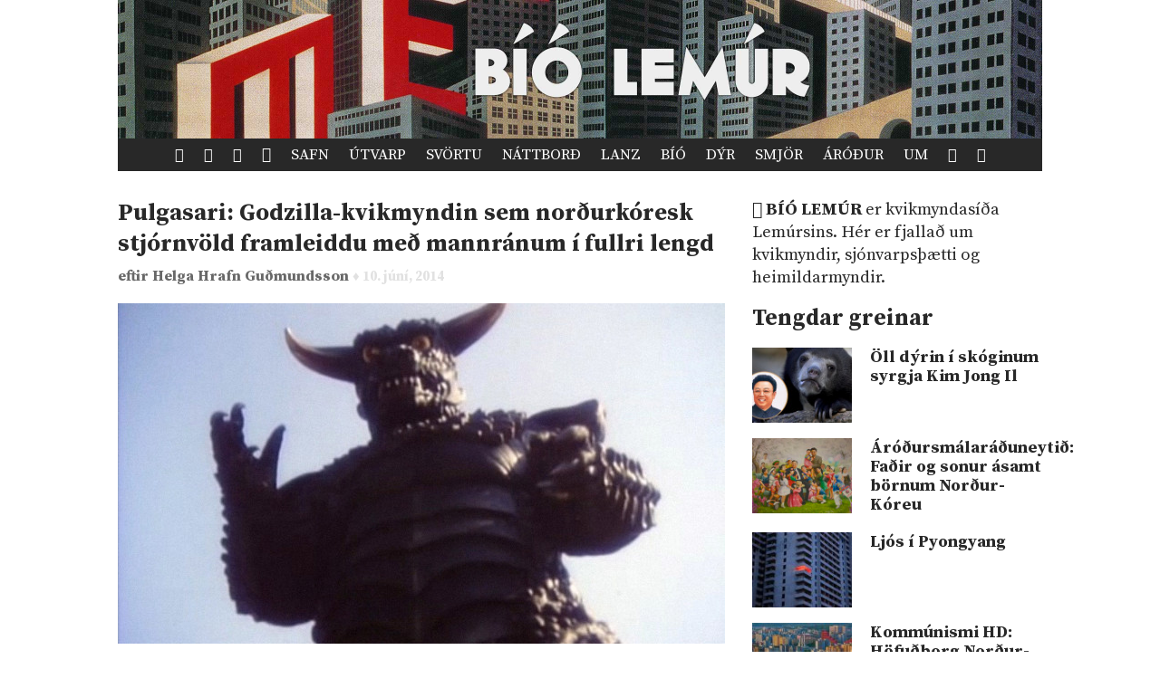

--- FILE ---
content_type: text/html; charset=UTF-8
request_url: https://www.lemurinn.is/2014/06/10/pulgasari-godzilla-kvikmyndin-sem-nordurkoresk-stjornvold-framleiddu-med-mannranum-i-fullri-lengd/
body_size: 8066
content:
<!DOCTYPE html>

    <!--HTML by Sveinbjörn Þórðarson-->
    <!--Make sure this renders correctly in the steaming turd that is IE -->
    <!--[if lt IE 7]> <html lang="is" class="lt-ie9 lt-ie8 lt-ie7"> <![endif]-->
    <!--[if IE 7]> <html lang="is" class="lt-ie9 lt-ie8"> <![endif]-->
    <!--[if IE 8]> <html lang="is" class="lt-ie9"> <![endif]-->
    <!--[if gt IE 8]><!--><html lang="is"><!--<![endif]-->

    <head>
        <title>Pulgasari: Godzilla-kvikmyndin sem norðurkóresk stjórnvöld framleiddu með mannránum í fullri lengd | Lemúrinn</title>
        
        <!-- META -->
        <meta http-equiv="Content-Type" content="text/html; charset=UTF-8">
        <meta http-equiv="Content-Language" content="is">
        <meta charset="utf-8">
        <meta name="viewport" content="width=device-width, initial-scale=1">

        <!-- FB META -->
        
            <meta property="og:title" content="Pulgasari: Godzilla-kvikmyndin sem norðurkóresk stjórnvöld framleiddu með mannránum í fullri lengd">
        <meta property="og:site_name" content="Lemúrinn">  
        <meta property="og:type" content="article"> 
        <meta property="fb:app_id" content="186476388086986">
        <meta property="og:image" content="https://lemurinn.is/wp-content/uploads/2014/06/kY3xUala3IrGFZE4zQqYvoD9J3A-670x376.jpg">
        <meta property="og:description" content="">  
        <meta property="og:url" content="https://lemurinn.is/2014/06/10/pulgasari-godzilla-kvikmyndin-sem-nordurkoresk-stjornvold-framleiddu-med-mannranum-i-fullri-lengd/">
        <meta property="article:published_time" content="2014-06-10T17:17:49+00:00">
        <link rel="image_src" href="https://lemurinn.is/wp-content/uploads/2014/06/kY3xUala3IrGFZE4zQqYvoD9J3A-670x376.jpg">
 
        <meta property="og:locale" content="is_IS">
        
        <!-- STYLES -->
        <link rel="stylesheet" type="text/css" media="all" href="https://lemurinn.is/wp-content/themes/lemur2013/style.css">                
        
        <!-- FONTS -->
        <link href="https://fonts.gstatic.com" rel="preconnect" crossorigin>
        <link href="https://fonts.googleapis.com/css2?family=Source+Serif+Pro:ital,wght@0,400;0,700;1,400&display=swap" rel="stylesheet">

        <!-- RSS, icons, etc. -->
        <link rel="alternate" type="application/rss+xml" title="RSS-veita Lemúrsins" href="https://lemurinn.is/feed/">
        <link rel="apple-touch-icon" type="image/png" href="https://lemurinn.is/wp-content/themes/lemur2013/assets/images/lemur-apple-icon.png">
        <link rel="shortcut icon" type="image/x-icon" href="https://lemurinn.is/wp-content/themes/lemur2013/assets/images/favico.ico">
        
        <!-- WP HEADER -->
        <link rel='stylesheet' id='wp-block-library-css'  href='https://lemurinn.is/wp-includes/css/dist/block-library/style.min.css?ver=5.5.15' type='text/css' media='all' />
<style id='wp-block-library-inline-css' type='text/css'>
.has-text-align-justify{text-align:justify;}
</style>
<link rel="https://api.w.org/" href="https://lemurinn.is/wp-json/" /><link rel="alternate" type="application/json" href="https://lemurinn.is/wp-json/wp/v2/posts/32419" /><link rel="canonical" href="https://lemurinn.is/2014/06/10/pulgasari-godzilla-kvikmyndin-sem-nordurkoresk-stjornvold-framleiddu-med-mannranum-i-fullri-lengd/" />
<link rel="alternate" type="application/json+oembed" href="https://lemurinn.is/wp-json/oembed/1.0/embed?url=https%3A%2F%2Flemurinn.is%2F2014%2F06%2F10%2Fpulgasari-godzilla-kvikmyndin-sem-nordurkoresk-stjornvold-framleiddu-med-mannranum-i-fullri-lengd%2F" />
<link rel="alternate" type="text/xml+oembed" href="https://lemurinn.is/wp-json/oembed/1.0/embed?url=https%3A%2F%2Flemurinn.is%2F2014%2F06%2F10%2Fpulgasari-godzilla-kvikmyndin-sem-nordurkoresk-stjornvold-framleiddu-med-mannranum-i-fullri-lengd%2F&#038;format=xml" />
<style type='text/css'>img#wpstats{display:none}</style>        
        <!-- SCRIPTS -->
        <link href="https://ajax.googleapis.com" rel="preconnect" crossorigin>
        <script src="https://ajax.googleapis.com/ajax/libs/jquery/1.9.0/jquery.min.js"></script>
        <script src="https://lemurinn.is/wp-content/themes/lemur2013/assets/js/jquery.fancybox.pack.js" defer></script>
        
        <!--[if lt IE 9]>
            <script src="//html5shiv.googlecode.com/svn/trunk/html5.js"></script>
            <link rel="stylesheet" type="text/css" media="all" href="https://lemurinn.is/wp-content/themes/lemur2013/style-lt-ie9.css">  
        <![endif]-->
        <!--[if lte IE 7]>
            <script src="https://lemurinn.is/wp-content/themes/lemur2013/assets/js/lte-ie7.js"></script>
        <![endif]-->
        
    </head>
    
    
    <body class="post-template-default single single-post postid-32419 single-format-standard bio forsida">
        
        <div id="fb-root"></div>
        
        <div class="wrap">
            
            <header class="header">
                
                                <div>           
                    <a href="https://lemurinn.is/bio" class="logo" title="Aftur á forsíðu">
                        <div class="facebook-like">
                            <div class="fb-like" data-href="https://facebook.com/lemurinn" data-send="false" data-width="120" data-show-faces="false" data-colorscheme="light" data-layout="button_count"></div>
                        </div>
                    </a>
                
                                    </div>
                
                <nav class="nav">
                    <ul>
                        <li><a href="https://lemurinn.is/" title="Fara á forsíðu"><i class="icon-home"></i></a></li>
                        <li><a href="https://lemurinn.is/timalina" title="Tímalína Lemúrsins: Farðu á flakk um tímann!"><i class="icon-hour-glass"></i></a></li>
                        <li><a href="https://lemurinn.is/lemurskort" title="Lemúrskortið: Farðu á flakk um heiminn!"><i class="icon-earth"></i></a></li>
                        <li><a href="https://lemurinn.is/myndaalbum" title="Myndaalbúm Lemúrsins"><i class="icon-camera"></i></a></li>
                        <li><a href="https://lemurinn.is/greinasafn" title="Greinasafn Lemúrsins er fullt af skemmtilegu efni">Safn</a></li>
                        <!--<li><a href="https://lemurinn.is/myndaalbum" title="Myndaalbúm Lemúrsins">Albúmið</a></li>-->
                        <li><a href="https://lemurinn.is/utvarp" title="Útvarp Lemúr: Útvarpsþættir Lemúrsins">Útvarp</a></li>
                        <li><a href="https://lemurinn.is/svortu" title="Svörtu síðurnar: Allt á sviði hryllings og viðbjóðs">Svörtu</a></li>
                        <!--<li><a href="https://lemurinn.is/langtiburtistan" title="Langtíburtistan: Miðausturlandablogg Lemúrsins">Langtíburtistan</a></li>-->
                        <!--<li><a href="https://lemurinn.is/sudrid" title="Suðrið: Rómanska Ameríka á Lemúrnum">Suðrið</a></li>
                        <li><a href="https://lemurinn.is/babel" title="Babelsturninn: Hugmyndasögublogg Lemúrsins">Babel</a></li>-->
                        <li><a href="https://lemurinn.is/nattbord" title="Náttborðið: Bókablogg Lemúrsins">Náttborð</a></li>
                        <li><a href="https://lemurinn.is/lanztidindi" title="Lanztíðindi: Úrklippusafn Lemúrsins">Lanz</a></li>
                        <li><a href="https://lemurinn.is/bio" title="Bíó Lemúr: Hreyfimyndablogg Lemúrsins">Bíó</a></li>
                        <li><a href="https://lemurinn.is/kvikindin" title="Kvikindin: Dýrasíða Lemúrsins">Dýr</a></li>
                        <li><a href="https://lemurinn.is/smjorfjall" title="Smjörfjall sögunnar: Gamanmál fortíðarinnar">Smjör</a></li>
                        <li><a href="https://lemurinn.is/arodursmal" title="Áróðursmálaráðuneytið">Áróður</a></li>
                        <li><a href="https://lemurinn.is/um" title="Um Lemúrinn">Um</a></li>
                        <li><a href="https://lemurinn.is/?random&amp;cachebuster=736360649" title="Teningunum er kastað. Grein af handahófi."><i class="icon-dice"></i></a></li>
                        <li><a href="https://lemurinn.is/leita" title="Leita á Lemúrnum"><i class="icon-search"></i></a></li>
                        
                    </ul>
                </nav>

            </header>
            
            <div class="content">
                                <div class="grid gutter collapse720">
                    
                    <div class="col s2of3 main">

    
        <div class="post clear single post-32419 type-post status-publish format-standard has-post-thumbnail hentry category-bio category-forsida tag-1980-1990 tag-godzilla tag-kim-jong-il tag-kvikmyndir tag-nordur-korea tag-pulgasari" id="post_32419">
        
    	    <h2>
    <a href="https://lemurinn.is/2014/06/10/pulgasari-godzilla-kvikmyndin-sem-nordurkoresk-stjornvold-framleiddu-med-mannranum-i-fullri-lengd/">
        Pulgasari: Godzilla-kvikmyndin sem norðurkóresk stjórnvöld framleiddu með mannránum í fullri lengd    </a>
</h2>


<div class="post-meta grid">
    
    <div class="col s2of3 author-box">
        eftir
	    <a class="author" href="https://lemurinn.is/author/helgi/" title="Greinar eftir Helga Hrafn Guðmundsson">
	        Helga Hrafn Guðmundsson 
	    </a> 
	    <span class="post-date">
	        ♦ 10. júní, 2014	    </span>
	</div>
	
		<div class="col s1of3 facebook-like">
	    <div class="fb-like" data-action="like" data-href="https://lemurinn.is/2014/06/10/pulgasari-godzilla-kvikmyndin-sem-nordurkoresk-stjornvold-framleiddu-med-mannranum-i-fullri-lengd/" data-send="false" data-width="60" data-show-faces="false" data-colorscheme="light" data-layout="button_count"></div>
    </div>
        
</div>


<div class="featured-image">
    
        
    <a href="https://lemurinn.is/wp-content/uploads/2014/06/kY3xUala3IrGFZE4zQqYvoD9J3A.jpg" title="Pulgasari: Godzilla-kvikmyndin sem norðurkóresk stjórnvöld framleiddu með mannránum í fullri lengd">
        <img width="670" height="376" src="https://lemurinn.is/wp-content/uploads/2014/06/kY3xUala3IrGFZE4zQqYvoD9J3A-670x376.jpg" class="image wp-post-image" alt="Pulgasari: Godzilla-kvikmyndin sem norðurkóresk stjórnvöld framleiddu með mannránum í fullri lengd" loading="lazy" title="Pulgasari: Godzilla-kvikmyndin sem norðurkóresk stjórnvöld framleiddu með mannránum í fullri lengd" srcset="https://lemurinn.is/wp-content/uploads/2014/06/kY3xUala3IrGFZE4zQqYvoD9J3A-670x376.jpg 670w, https://lemurinn.is/wp-content/uploads/2014/06/kY3xUala3IrGFZE4zQqYvoD9J3A-300x168.jpg 300w, https://lemurinn.is/wp-content/uploads/2014/06/kY3xUala3IrGFZE4zQqYvoD9J3A-1024x576.jpg 1024w, https://lemurinn.is/wp-content/uploads/2014/06/kY3xUala3IrGFZE4zQqYvoD9J3A.jpg 1280w" sizes="(max-width: 670px) 100vw, 670px" />    </a>
</div>
    	    
        	<div class="post-content">
        	    <p>Kim Jong-il, fyrrum leiðtogi Norður-Kóreu, var mikill kvikmyndaáhugamaður. Árið 1978 leist honum illa á kvikmyndalífið í landinum og fór því að stunda mannrán á suðurkóresku kvikmyndagerðarfólki til að pína það til að gera fyrir sig bíómyndir. <a href="http://lemurinn.is/2014/06/10/nordurkoresk-stjornvold-pindu-sudurkoreskan-leikstjora-til-ad-gera-godzilla-eftirhermu/">Lesið nánar um það hér.</a></p>
<p>&nbsp;</p>
<p>Við hverfum nú aftur til miðalda í Kóreu. Í kringum árið 1000 var þar lénsveldi og konungar af Goryeoættinni stjórnuðu landinu með harðri hendi. Þessi tími var sögusvið skrímslamyndar sem kom út árið 1985 í Alþýðulýðveldinu Norður-Kóreu. Myndin hét Pulgasari. Leikstjóri hennar var Suður-Kóreumaðurinn <strong>Shin Sang-​​ok</strong>, en stjórnvöld handsömuðu hann í Hong Kong og fluttu nauðugan til Norður-Kóreu.</p>
<p>&nbsp;</p>
<p>Hér getum við séð þessa mynd í fullri lengd. Hún er furðu skemmtileg og vel gerð:</p>
<p>&nbsp;</p>
<p class="youtube-placeholder"><img src="https://img.youtube.com/vi/eCKSR0JArUQ/hqdefault.jpg" alt="Vídjó"><a class="clickable" onClick="jQuery(this).parent().html(yt_link('eCKSR0JArUQ', ''));"></a></p>
<p>&nbsp;</p>
<p>Kóngurinn drottnar yfir þegnum sínum og pínir almúgann sem býr við sult og óhamingju. Gamall járnsmiður er sendur í fangelsi þó hann sé saklaus með öllu. Hann býr til litla dúkku úr hrísgrjónum á meðan hann situr í steininum.</p>
<p>&nbsp;</p>
<p>Járnsmiðurinn hafði starfað í áratugi við að smíða leikföng fyrir ríka bændur. Dúkkan er hálfgert skrímsli, minnir á litla eðlu. Síðasta ósk gamla mannsins áður en hann deyr er að dúkkan bjargi fátæklingunum úr hinni miklu ánauð og þrældómi.</p>
<p>&nbsp;</p>
<p>En það er galdur í þessari hrísgrjónadúkku.</p>
<p>&nbsp;</p>
<p>Þegar dóttir járnsmiðsins stoppar upp í göt á slitnum bændalörfum stingur hún sig á títuprjón. Blóðdropar leka ofan á eðluna og við það lifnar hún við. Hún byrjar strax að háma í sig títuprjóna og nálar. Greinilega málmæta.</p>
<p>&nbsp;</p>
<p>Og furðuskepna þessi vex úr grasi á ógnarmiklum hraða með því að háma í sig járn. Litla sæta veran breytist í gríðarlega stórt skrímsli sem minnir mikið á godzillu í japönskum kvikmyndum.</p>
<p>&nbsp;</p>
<p>Lýður landsins hefur fengið sig fullsaddan á yfirgangi vonda konungsins gerir uppreisn. Kóngur telur sig geta valtað yfir vesalingana með her sínum. En þá birtist skrímslið, málmétandi eðlan, og hjálpar almúganum í bardögum við hin illu yfirvöld.</p>
<p>&nbsp;</p>
<p>Þessi mynd, Pulgasari, er auðvitað á margan hátt myndlíking um kommúnismann, samtakamátt lýðsins gegn vondum yfirvöldum, auðvaldsdrottnurum.</p>
<p>&nbsp;</p>
<p>Bíómyndir eru mikilvægt áróðurstól fyrir þá sem vilja beita slíku. Og í Norður-Kóreu er líklega mesta áróðursmaskína veraldar. Kommúnistastjórnin sem þar situr, nú með Kim Jong-un í fararbroddi, er eitt einangraðasta og furðulegasta land í heiminum. Það eru margar þverstæður í Norður-Kóreu.</p>
<p>&nbsp;</p>
<p>Góða skrímslið Pulgasari barðist við vondan og spilltan einræðiskóng til að frelsa lýðinn. En maður getur ekki betur séð en að leiðtogar Norður-Kóreu séu alveg jafn slæmir og sá vondi kóngur í fyrrnefndri bíómynd og borgarar landsins búi við gífurlegt harðræði.</p>
<p>&nbsp;</p>
<p>Og raunar er endirinn á þessari mynd Pulgasari furðulegur. Þegar kóngurinn er dauður eftir að hafa kramist undir súlu í konungshöll sinni þegar skrímslið réðst þar inn er ófreskjan góða hyllt sem þjóðhetja.</p>
<p>&nbsp;</p>
<p>En eftir uppreisnina snýst hún hins vegar gegn þjóðinni. Verður eigingjörn og fer að éta verkfæri og aðra verðmæta járnhluti. Þjóðin lendir aftur í hungursneyð. Nokkuð óvænt lýsing á ástandinu í Norður-Kóreu eins og það hefur þróast. En myndin endar samt vel.</p>
<p>&nbsp;</p>
<p>Þegar dóttir gamla járnsmiðsins grátbiður skrímslið, sem liggur pakksatt á meltunni, að fara í megrun sér það að sér. Skrímslið breytist í stein og hrynur til grunna.</p>
        	</div>
        	
        	<div class="post-footer">                                              
    <div class="flokkar">
        <strong>Flokkar:&nbsp;&nbsp;</strong><a href="https://lemurinn.is/tag/1980-1990/" rel="tag">1980-1990</a>&nbsp; <a href="https://lemurinn.is/tag/godzilla/" rel="tag">godzilla</a>&nbsp; <a href="https://lemurinn.is/tag/kim-jong-il/" rel="tag">Kim Jong-Il</a>&nbsp; <a href="https://lemurinn.is/tag/kvikmyndir/" rel="tag">kvikmyndir</a>&nbsp; <a href="https://lemurinn.is/tag/nordur-korea/" rel="tag">Norður-Kórea</a>&nbsp; <a href="https://lemurinn.is/tag/pulgasari/" rel="tag">Pulgasari</a>    </div>

    <div class="fb-like" data-href="https://lemurinn.is/2014/06/10/pulgasari-godzilla-kvikmyndin-sem-nordurkoresk-stjornvold-framleiddu-med-mannranum-i-fullri-lengd/" data-send="false" data-action="like" data-width="670" data-show-faces="false" data-colorscheme="light" data-layout="standard"></div>

    <div class="comments">
        <div class="fb-comments" data-href="https://lemurinn.is/2014/06/10/pulgasari-godzilla-kvikmyndin-sem-nordurkoresk-stjornvold-framleiddu-med-mannranum-i-fullri-lengd/" data-width="100%" data-num-posts="10" data-colorscheme="light"></div>
    </div>
    
</div>            
        </div>
        
                        </div>

                    <div class="col s1of3 sidebar">
                        <!--googleoff: all-->
<div id="execphp-87" class="widget_execphp widget"><h3>Header: Bío Lemúr</h3><div class="widget-body clear">			<div class="execphpwidget"><p><i class="icon-video-camera"></i> <span class="cat-title"><a href="/bio/">Bíó Lemúr</a></span> er kvikmyndasíða Lemúrsins. Hér er fjallað um kvikmyndir, sjónvarpsþætti og <a href="https://lemurinn.is/tag/heimildarmynd/">heimildarmyndir.</a></p></div>
		</div></div><div id="related_posts-2" class="widget_related_posts widget"><h3>Tengdar greinar</h3><div class="widget-body clear"><ul>
<li><a href="https://lemurinn.is/2012/01/10/oll-dyrin-i-skoginum-syrgja-kim-jong-il/"><img width="120" height="90" src="https://lemurinn.is/wp-content/uploads/kimkim-120x90.jpg" class="attachment-list size-list wp-post-image" alt="" loading="lazy" srcset="https://lemurinn.is/wp-content/uploads/kimkim-120x90.jpg 120w, https://lemurinn.is/wp-content/uploads/kimkim-320x240.jpg 320w" sizes="(max-width: 120px) 100vw, 120px" /></a><a href="https://lemurinn.is/2012/01/10/oll-dyrin-i-skoginum-syrgja-kim-jong-il/">Öll dýrin í skóginum syrgja Kim Jong Il</a></li>
<li><a href="https://lemurinn.is/2013/12/30/arodursmalaraduneytid-fadir-og-sonur-asamt-bornum-nordur-koreu/"><img width="120" height="90" src="https://lemurinn.is/wp-content/uploads/2013/12/North-Korea-Pyongyang-Childrens-Palace-Mural-medium-120x90.jpg" class="attachment-list size-list wp-post-image" alt="Faðirinn, sonurinn og börnin" loading="lazy" srcset="https://lemurinn.is/wp-content/uploads/2013/12/North-Korea-Pyongyang-Childrens-Palace-Mural-medium-120x90.jpg 120w, https://lemurinn.is/wp-content/uploads/2013/12/North-Korea-Pyongyang-Childrens-Palace-Mural-medium-320x240.jpg 320w" sizes="(max-width: 120px) 100vw, 120px" /></a><a href="https://lemurinn.is/2013/12/30/arodursmalaraduneytid-fadir-og-sonur-asamt-bornum-nordur-koreu/">Áróðursmálaráðuneytið: Faðir og sonur ásamt börnum Norður-Kóreu</a></li>
<li><a href="https://lemurinn.is/2019/09/11/ljos-i-pyongyang/"><img width="120" height="90" src="https://lemurinn.is/wp-content/uploads/2019/09/f4311ccb789c80dd8b2ee5967e4e8d69-120x90.jpg" class="attachment-list size-list wp-post-image" alt="" loading="lazy" srcset="https://lemurinn.is/wp-content/uploads/2019/09/f4311ccb789c80dd8b2ee5967e4e8d69-120x90.jpg 120w, https://lemurinn.is/wp-content/uploads/2019/09/f4311ccb789c80dd8b2ee5967e4e8d69-320x240.jpg 320w" sizes="(max-width: 120px) 100vw, 120px" /></a><a href="https://lemurinn.is/2019/09/11/ljos-i-pyongyang/">Ljós í Pyongyang</a></li>
<li><a href="https://lemurinn.is/2014/08/09/kommunismi-hd-hofudborg-nordur-koreu-i-naermynd/"><img width="120" height="90" src="https://lemurinn.is/wp-content/uploads/2014/08/485025836_640-120x90.jpg" class="attachment-list size-list wp-post-image" alt="" loading="lazy" srcset="https://lemurinn.is/wp-content/uploads/2014/08/485025836_640-120x90.jpg 120w, https://lemurinn.is/wp-content/uploads/2014/08/485025836_640-320x240.jpg 320w" sizes="(max-width: 120px) 100vw, 120px" /></a><a href="https://lemurinn.is/2014/08/09/kommunismi-hd-hofudborg-nordur-koreu-i-naermynd/">Kommúnismi HD: Höfuðborg Norður-Kóreu í nærmynd</a></li>
<li><a href="https://lemurinn.is/2019/02/15/nordurkoreskt-kvold/"><img width="120" height="90" src="https://lemurinn.is/wp-content/uploads/2019/02/rtr4pfci-1024x682-120x90.jpg" class="attachment-list size-list wp-post-image" alt="" loading="lazy" srcset="https://lemurinn.is/wp-content/uploads/2019/02/rtr4pfci-1024x682-120x90.jpg 120w, https://lemurinn.is/wp-content/uploads/2019/02/rtr4pfci-1024x682-320x240.jpg 320w" sizes="(max-width: 120px) 100vw, 120px" /></a><a href="https://lemurinn.is/2019/02/15/nordurkoreskt-kvold/">Norðurkóreskt kvöld</a></li>
</ul></div></div><div id="execphp-94" class="widget_execphp widget"><h3>Meira: Bíó</h3><div class="widget-body clear">			<div class="execphpwidget"><div class="sidebar-box post-list">
    <h2>Hvað er í bíó?</h2>
    <ul class="article-list">
                    <li>
        		<a href="https://lemurinn.is/2014/03/28/cold-war-itarleg-heimildarthattarod-um-kalda-stridid/" title="Cold War: Ítarleg heimildarþáttaröð um kalda stríðið">
        	        <div class="figure">
        	        	<div class="aspect album">
        	        		<img width="120" height="90" src="https://lemurinn.is/wp-content/uploads/2014/03/coldwar-120x90.jpg" class="attachment-list size-list wp-post-image" alt="Cold War heimildarþættirnir" loading="lazy" srcset="https://lemurinn.is/wp-content/uploads/2014/03/coldwar-120x90.jpg 120w, https://lemurinn.is/wp-content/uploads/2014/03/coldwar-300x225.jpg 300w, https://lemurinn.is/wp-content/uploads/2014/03/coldwar-1024x768.jpg 1024w, https://lemurinn.is/wp-content/uploads/2014/03/coldwar-320x240.jpg 320w, https://lemurinn.is/wp-content/uploads/2014/03/coldwar-670x502.jpg 670w, https://lemurinn.is/wp-content/uploads/2014/03/coldwar.jpg 1264w" sizes="(max-width: 120px) 100vw, 120px" />        	        	</div>
        	        </div>
        	        <p>Cold War: Ítarleg heimildarþáttaröð um kalda stríðið</p>
        		</a>
        	</li>
                    <li>
        		<a href="https://lemurinn.is/2015/03/30/the-mayfair-set-fjorar-sogur-um-valdabreytingar-i-bretlandi-a-eftirstridsarunum/" title="The Mayfair Set: Fjórar sögur um valdabreytingar í Bretlandi á eftirstríðsárunum">
        	        <div class="figure">
        	        	<div class="aspect album">
        	        		<img width="120" height="90" src="https://lemurinn.is/wp-content/uploads/2015/03/mccormack-web1-120x90.jpg" class="attachment-list size-list wp-post-image" alt="The Mayfair Set" loading="lazy" srcset="https://lemurinn.is/wp-content/uploads/2015/03/mccormack-web1-120x90.jpg 120w, https://lemurinn.is/wp-content/uploads/2015/03/mccormack-web1-320x240.jpg 320w" sizes="(max-width: 120px) 100vw, 120px" />        	        	</div>
        	        </div>
        	        <p>The Mayfair Set: Fjórar sögur um valdabreytingar í Bretlandi á eftirstríðsárunum</p>
        		</a>
        	</li>
                    <li>
        		<a href="https://lemurinn.is/2014/07/14/sjonvarpsthattur-spadi-fyrir-um-hrydjuverkin-11-september/" title="Sjónvarpsþáttur spáði fyrir um hryðjuverkin 11. september">
        	        <div class="figure">
        	        	<div class="aspect album">
        	        		<img width="120" height="90" src="https://lemurinn.is/wp-content/uploads/2014/07/lone-gunmen-x-files-dean-haglund-tom-braidwood-bruce-hardwood-1-dvdbash-120x90.jpg" class="attachment-list size-list wp-post-image" alt="" loading="lazy" srcset="https://lemurinn.is/wp-content/uploads/2014/07/lone-gunmen-x-files-dean-haglund-tom-braidwood-bruce-hardwood-1-dvdbash-120x90.jpg 120w, https://lemurinn.is/wp-content/uploads/2014/07/lone-gunmen-x-files-dean-haglund-tom-braidwood-bruce-hardwood-1-dvdbash-320x240.jpg 320w" sizes="(max-width: 120px) 100vw, 120px" />        	        	</div>
        	        </div>
        	        <p>Sjónvarpsþáttur spáði fyrir um hryðjuverkin 11. september</p>
        		</a>
        	</li>
                    <li>
        		<a href="https://lemurinn.is/2013/12/09/heimsins-lelegustu-biomyndir-nidurgrafnir-nasistar-titanic-2-terminators-og-pirates-of-the-treasure-island/" title="Heimsins lélegustu bíómyndir: Niðurgrafnir nasistar, Titanic 2, Terminators og Pirates of the Treasure Island">
        	        <div class="figure">
        	        	<div class="aspect album">
        	        		<img width="120" height="90" src="https://lemurinn.is/wp-content/uploads/2013/12/Nazis_At_The_Center_Of_The_Earth_-_Custom_CD-120x90.jpg" class="attachment-list size-list wp-post-image" alt="" loading="lazy" srcset="https://lemurinn.is/wp-content/uploads/2013/12/Nazis_At_The_Center_Of_The_Earth_-_Custom_CD-120x90.jpg 120w, https://lemurinn.is/wp-content/uploads/2013/12/Nazis_At_The_Center_Of_The_Earth_-_Custom_CD-320x240.jpg 320w" sizes="(max-width: 120px) 100vw, 120px" />        	        	</div>
        	        </div>
        	        <p>Heimsins lélegustu bíómyndir: Niðurgrafnir nasistar, Titanic 2, Terminators og Pirates of the Treasure Island</p>
        		</a>
        	</li>
                    <li>
        		<a href="https://lemurinn.is/2013/08/06/telephones-simtol-kvikmyndasogunnar-klippt-saman/" title="Telephones: Símtöl kvikmyndasögunnar klippt saman">
        	        <div class="figure">
        	        	<div class="aspect album">
        	        		<img width="120" height="90" src="https://lemurinn.is/wp-content/uploads/2013/08/9094094963_e90508460e_c-120x90.jpg" class="attachment-list size-list wp-post-image" alt="" loading="lazy" srcset="https://lemurinn.is/wp-content/uploads/2013/08/9094094963_e90508460e_c-120x90.jpg 120w, https://lemurinn.is/wp-content/uploads/2013/08/9094094963_e90508460e_c-300x227.jpg 300w, https://lemurinn.is/wp-content/uploads/2013/08/9094094963_e90508460e_c-320x240.jpg 320w, https://lemurinn.is/wp-content/uploads/2013/08/9094094963_e90508460e_c-670x508.jpg 670w, https://lemurinn.is/wp-content/uploads/2013/08/9094094963_e90508460e_c.jpg 680w" sizes="(max-width: 120px) 100vw, 120px" />        	        	</div>
        	        </div>
        	        <p>Telephones: Símtöl kvikmyndasögunnar klippt saman</p>
        		</a>
        	</li>
            </ul>
</div></div>
		</div></div><div id="execphp-93" class="widget_execphp widget"><h3>Meira á Lemúrnum</h3><div class="widget-body clear">			<div class="execphpwidget"><!--<img src="/images/more-lemur.jpg" width="80" height="80" style="float: right;">-->
<div class="sidebar-box post-list">
    <h2>Meira á Lemúrnum</h2>
    <ul class="article-list">
                    <li>
                <a href="https://lemurinn.is/2012/01/21/sparibaukur-utvegsbankans-syngur-fyrir-bornin/" title="Sparibaukur Útvegsbankans syngur fyrir börnin">
                    <div class="figure">
                        <div class="aspect album">
                            <img width="120" height="90" src="https://lemurinn.is/wp-content/uploads/trolli2-120x90.jpg" class="attachment-list size-list wp-post-image" alt="" loading="lazy" srcset="https://lemurinn.is/wp-content/uploads/trolli2-120x90.jpg 120w, https://lemurinn.is/wp-content/uploads/trolli2-320x240.jpg 320w" sizes="(max-width: 120px) 100vw, 120px" />                        </div>
                    </div>
                    <p>
Sparibaukur Útvegsbankans syngur fyrir börnin</p>
                </a>
            </li>
                    <li>
                <a href="https://lemurinn.is/2019/08/14/einstok-merki-fotboltafelaga-i-austur-thyskalandi/" title="Einstök merki fótboltafélaga í Austur-Þýskalandi">
                    <div class="figure">
                        <div class="aspect album">
                            <img width="120" height="90" src="https://lemurinn.is/wp-content/uploads/2019/08/bsg-robotron-sommerda---1978-1990-rz-120x90.jpg" class="attachment-list size-list wp-post-image" alt="" loading="lazy" srcset="https://lemurinn.is/wp-content/uploads/2019/08/bsg-robotron-sommerda---1978-1990-rz-120x90.jpg 120w, https://lemurinn.is/wp-content/uploads/2019/08/bsg-robotron-sommerda---1978-1990-rz-320x240.jpg 320w" sizes="(max-width: 120px) 100vw, 120px" />                        </div>
                    </div>
                    <p>
Einstök merki fótboltafélaga í Austur-Þýskalandi</p>
                </a>
            </li>
                    <li>
                <a href="https://lemurinn.is/2012/01/30/bref-af-hafsbotni-eg-bid-ad-heilsa-ollum-orvaentid-ekki/" title="Bréf af hafsbotni: Ég bið að heilsa öllum. Örvæntið ekki">
                    <div class="figure">
                        <div class="aspect album">
                            <img width="120" height="90" src="https://lemurinn.is/wp-content/uploads/apl_kursk_4-120x90.jpg" class="attachment-list size-list wp-post-image" alt="" loading="lazy" srcset="https://lemurinn.is/wp-content/uploads/apl_kursk_4-120x90.jpg 120w, https://lemurinn.is/wp-content/uploads/apl_kursk_4-320x240.jpg 320w" sizes="(max-width: 120px) 100vw, 120px" />                        </div>
                    </div>
                    <p>
Bréf af hafsbotni: Ég bið að heilsa öllum. Örvæntið ekki</p>
                </a>
            </li>
                    <li>
                <a href="https://lemurinn.is/2012/04/14/tevelmenni-trommuheilar-og-fleiri-furdutaeki-ur-arabiskum-fornritum/" title="Tevélmenni, trommuheilar og fleiri furðutæki úr arabískum fornritum">
                    <div class="figure">
                        <div class="aspect album">
                            <img width="120" height="90" src="https://lemurinn.is/wp-content/uploads/Screen-Shot-2012-04-14-at-19.35.18--120x90.png" class="attachment-list size-list wp-post-image" alt="" loading="lazy" srcset="https://lemurinn.is/wp-content/uploads/Screen-Shot-2012-04-14-at-19.35.18--120x90.png 120w, https://lemurinn.is/wp-content/uploads/Screen-Shot-2012-04-14-at-19.35.18--320x240.png 320w" sizes="(max-width: 120px) 100vw, 120px" />                        </div>
                    </div>
                    <p>
Tevélmenni, trommuheilar og fleiri furðutæki úr arabískum fornritum</p>
                </a>
            </li>
                    <li>
                <a href="https://lemurinn.is/2012/03/19/heimiliskottur-eignast-kettling-i-utrymingarhaettu/" title="Heimilisköttur eignast kettling í útrýmingarhættu">
                    <div class="figure">
                        <div class="aspect album">
                            <img width="120" height="90" src="https://lemurinn.is/wp-content/uploads/Picture-110-615x345-120x90.png" class="attachment-list size-list wp-post-image" alt="" loading="lazy" srcset="https://lemurinn.is/wp-content/uploads/Picture-110-615x345-120x90.png 120w, https://lemurinn.is/wp-content/uploads/Picture-110-615x345-320x240.png 320w" sizes="(max-width: 120px) 100vw, 120px" />                        </div>
                    </div>
                    <p>
Heimilisköttur eignast kettling í útrýmingarhættu</p>
                </a>
            </li>
            </ul>
</div></div>
		</div></div><!--googleon: all-->                    </div>
            
                </div>
            </div>
        
            <footer class="footer">
            
                <div class="grid gutter collapse720">
                    <div class="col s2of3">
                        
                        <!-- Footer text -->
                        <img src="https://lemurinn.is/wp-content/themes/lemur2013/assets/images/minilem.png" style="float: left; margin-top: -45px; margin-right: 25px;" alt="Lemúrinn">
                        <p>
                            <strong>Lemúrinn</strong> er veftímarit um allt, stofnað í október 2011. <a href="https://lemurinn.is/um" title="Nánar um Lemúrinn">Nánar...</a>
                            <br>
                            Ábendingar sendist á <a href="mailto:lemurinn@lemurinn.is">lemurinn [hjá] lemurinn.is</a>. &nbsp;&nbsp; 
                            <a href="/english/" title="English">
                                <img src="/images/en.png" alt="English" width="18" height="13">
                            </a>
                            <a href="/english/" title="English">
                                English
                            </a>
                        </p>
                        
                    </div>
                    <div class="col s1of3">
                    
                        <!-- Social buttons -->
                        <div class="social text-right">
                            <!--<a href="http://reddit.com/r/lemurinn" title="Lemúrinn á Reddit">
                                <i class="icon-reddit"></i>
                            </a>-->
                            <a href="https://www.facebook.com/lemurinn" title="Lemúrinn á Feisbúkk">
                                <i class="icon-facebook"></i>
                            </a>
                            <a href="https://twitter.com/Lemurinn" title="Lemúrinn á Twitter">
                                <i class="icon-twitter"></i>
                            </a>
                            <a href="https://lemurinn.is/feed/" title="RSS-veita Lemúrsins">
                                <i class="icon-feed"></i>
                            </a>
                        </div>
                    
                    </div>
                </div>
            
            </footer>
        
        </div>
        
        <script type='text/javascript' src='https://lemurinn.is/wp-includes/js/wp-embed.min.js?ver=5.5.15' id='wp-embed-js'></script>
<script src='https://stats.wp.com/e-202440.js' defer></script>
<script>
	_stq = window._stq || [];
	_stq.push([ 'view', {v:'ext',j:'1:9.4.3',blog:'27163743',post:'32419',tz:'0',srv:'lemurinn.is'} ]);
	_stq.push([ 'clickTrackerInit', '27163743', '32419' ]);
</script>
        
        <script src="https://lemurinn.is/wp-content/themes/lemur2013/assets/js/lemur.js" defer></script>
        
    </body>

</html>
<!--
Performance optimized by W3 Total Cache. Learn more: https://www.boldgrid.com/w3-total-cache/

Object Caching 65/294 objects using disk
Page Caching using disk: enhanced 
Minified using disk
Database Caching using disk

Served from: lemurinn.is @ 2024-10-01 13:53:10 by W3 Total Cache
-->